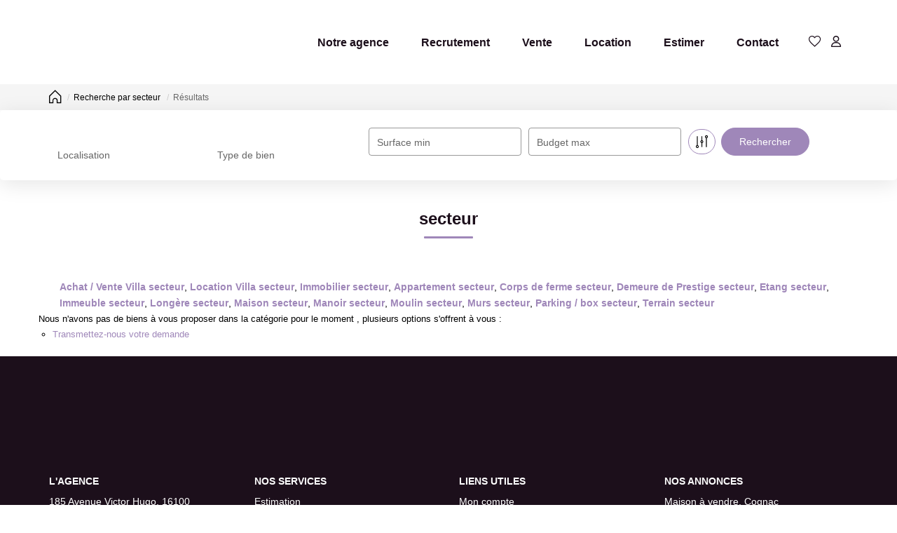

--- FILE ---
content_type: text/html; charset=UTF-8
request_url: https://www.lariviereimmobilier.com/secteur_bien/secteur_1_17/villa-secteur.html?city=secteur&page=1&typebien=17
body_size: 2337
content:
<!DOCTYPE html>
<html lang="en">
<head>
    <meta charset="utf-8">
    <meta name="viewport" content="width=device-width, initial-scale=1">
    <title></title>
    <style>
        body {
            font-family: "Arial";
        }
    </style>
    <script type="text/javascript">
    window.awsWafCookieDomainList = [];
    window.gokuProps = {
"key":"AQIDAHjcYu/GjX+QlghicBgQ/7bFaQZ+m5FKCMDnO+vTbNg96AF//FbQrryZ41JmkvmNlf9BAAAAfjB8BgkqhkiG9w0BBwagbzBtAgEAMGgGCSqGSIb3DQEHATAeBglghkgBZQMEAS4wEQQMRCz59vp0iNhOtmjPAgEQgDu7Gi1c9x0ZvmZ0glH5OKYbw1vi7zSf8f8+tH2YEckT5Z8I7bFwfywZ77EwIeMV8YtOGqFSnv6gclaiWg==",
          "iv":"CgAHPyIiMQAACWA6",
          "context":"8y5e/D6xU0LsQJXrRlCjnRE/35Pzhyag9hnVqfQl+M3TNVY2bRRWu+yMvxaEayuoUL54kqC8a3c/J/b2aCBMIa8Bn3BpHefV3QE5egsslAdR5hs3UXY1ur8tI28Ze//NKCol728Cwn9AUBE+DkKeC8xTfk5FlJ7IilnYlnHNaCnUuV225qtAfXlSJOP0Druy6GSY1VXJa8CuQOvEnCFfs7sF2XIv17/EtVmabe4x92EOtrQLkJ8I9Y2q5ThpcRTv0DrOd5wGOQJbCDetUJfmHKFQdgv5Tbkf65bcG8w34d4gLRlG7sUpA1+rt1fPBzPn2gJysOYQbSDXbweM//TRTYsmlQ9ECmHR/ic0EcuaOuDv3LT4A7lQ4gejj3CgTj8q2oOO5MLGUsSXOo5yapvyOEnjsWIMsfEGgmmzmc2//gQ2rF/t09Raxh2d/Wo+rvjuaC/Jbqgu5JwkYj6udk+EpMXB678Ubbcwev7j9X0R0kvtzdF4U3DhYKNx6u94CevpzVwhdFYpN/UrUWv2pwEJo67wkiwPNgypIAFGxcPMmw4MXPZAy+1/1klRa6n4idtHsvGS0050n3Y5uD6un/QDG7ywFY8UuMXS2/Zy6bItmK2Q986qCNZApCizc6uFVISLDaQHtAiD8azCRN4qKLk7HiWR8lHnuTP0w9WuczEv3X5dOemy/f4vB6hITpVC9mr+T/a0rADjzjFtASjcQb3tjk8c0T/csXMi0OO93AcIznEOVb673GjIErmuE7nIDpawkpUolApW9xX3I340SPJJwgcuZV9qMJq1Cb6ocqchKbU="
};
    </script>
    <script src="https://7813e45193b3.47e58bb0.eu-west-3.token.awswaf.com/7813e45193b3/28fa1170bc90/1cc501575660/challenge.js"></script>
</head>
<body>
    <div id="challenge-container"></div>
    <script type="text/javascript">
        AwsWafIntegration.saveReferrer();
        AwsWafIntegration.checkForceRefresh().then((forceRefresh) => {
            if (forceRefresh) {
                AwsWafIntegration.forceRefreshToken().then(() => {
                    window.location.reload(true);
                });
            } else {
                AwsWafIntegration.getToken().then(() => {
                    window.location.reload(true);
                });
            }
        });
    </script>
    <noscript>
        <h1>JavaScript is disabled</h1>
        In order to continue, we need to verify that you're not a robot.
        This requires JavaScript. Enable JavaScript and then reload the page.
    </noscript>
</body>
</html>